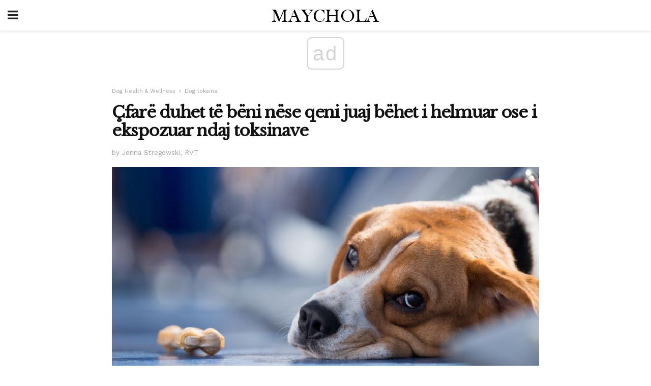

--- FILE ---
content_type: text/html; charset=UTF-8
request_url: https://sq.maychola.com/cfare-duhet-te-beni-nese-qeni-juaj-behet-i-helmuar-ose-i-ekspozuar-ndaj-toksinave/
body_size: 13140
content:
<!doctype html>
<html amp>
<head>
<meta charset="utf-8">
<meta name="viewport" content="width=device-width,initial-scale=1,minimum-scale=1,maximum-scale=1,user-scalable=no">
<link rel="canonical" href="https://sq.maychola.com/cfare-duhet-te-beni-nese-qeni-juaj-behet-i-helmuar-ose-i-ekspozuar-ndaj-toksinave/">
<script custom-element="amp-sidebar" src="https://cdn.ampproject.org/v0/amp-sidebar-0.1.js" async></script>
<link rel="icon" href="https://sq.maychola.com/wp-content/themes/jnews-newspaper/images/cropped-favicon-32x32.png" sizes="32x32" />
<link rel="icon" href="https://sq.maychola.com/wp-content/themes/jnews-newspaper/images/cropped-favicon-192x192.png" sizes="192x192" />
<link rel="apple-touch-icon-precomposed" href="https://sq.maychola.com/wp-content/themes/jnews-newspaper/images/cropped-favicon-192x192.png" />
<link href="https://maxcdn.bootstrapcdn.com/font-awesome/4.7.0/css/font-awesome.min.css" rel="stylesheet" type="text/css">
<title>Çfarë duhet të bëj nëse qeni im është helmuar</title>
<script src="https://cdn.ampproject.org/v0.js" async></script>
<link rel="stylesheet" href="https://fonts.googleapis.com/css?family=Work+Sans%3Aregular%2C800%7CLibre+Baskerville%3Aregular%2Citalic%2C900%7CDroid+Serif%3Aregular%2C900%2Citalic%2C900italic" >
<style amp-boilerplate>body{-webkit-animation:-amp-start 8s steps(1,end) 0s 1 normal both;-moz-animation:-amp-start 8s steps(1,end) 0s 1 normal both;-ms-animation:-amp-start 8s steps(1,end) 0s 1 normal both;animation:-amp-start 8s steps(1,end) 0s 1 normal both}@-webkit-keyframes -amp-start{from{visibility:hidden}to{visibility:visible}}@-moz-keyframes -amp-start{from{visibility:hidden}to{visibility:visible}}@-ms-keyframes -amp-start{from{visibility:hidden}to{visibility:visible}}@-o-keyframes -amp-start{from{visibility:hidden}to{visibility:visible}}@keyframes -amp-start{from{visibility:hidden}to{visibility:visible}}</style>
<noscript>
	<style amp-boilerplate>body{-webkit-animation:none;-moz-animation:none;-ms-animation:none;animation:none}</style>
</noscript>
<style amp-custom>
	/*** Generic WP ***/
	/*.alignright {
	float: right;
	}
	.alignleft {
	float: left;
	}*/
	.aligncenter {
	display: block;
	margin-left: auto;
	margin-right: auto;
	}
	.amp-wp-enforced-sizes {
	/** Our sizes fallback is 100vw, and we have a padding on the container; the max-width here prevents the element from overflowing. **/
	max-width: 100%;
	margin: 0 auto;
	}
	.amp-wp-unknown-size img {
	/** Worst case scenario when we can't figure out dimensions for an image. **/
	/** Force the image into a box of fixed dimensions and use object-fit to scale. **/
	object-fit: contain;
	}
	/* Clearfix */
	.clearfix:before, .clearfix:after {
	content: " ";
	display: table;
	}
	.clearfix:after {
	clear: both;
	}
	/*** Theme Styles ***/
	.amp-wp-content, .amp-wp-title-bar div {
	margin: 0 auto;
	max-width: 600px;
	}
	body, html {
	height: 100%;
	margin: 0;
	}
	body {
	background-color: #FFFFFF;
	color: #333333;
	font-family: -apple-system, BlinkMacSystemFont, "Segoe UI", "Roboto", "Oxygen-Sans", "Ubuntu", "Cantarell", "Helvetica Neue", sans-serif;
	font-size: 14px;
	line-height: 1.785714285714286em;
	text-rendering: optimizeLegibility;
	-webkit-font-smoothing: antialiased;
	-moz-osx-font-smoothing: grayscale;
	}
	h1,
	h2,
	h3,
	h4,
	h5,
	h6,
	.amp-wp-title {
	color: #111111;
	}
	body,
	input,
	textarea,
	select,
	.chosen-container-single .chosen-single,
	.btn,
	.button {
	font-family: Work Sans;
	}
	.amp-wp-article-content p {
	font-family: Droid Serif;
	}
	.amp-wp-title {
	font-family: Libre Baskerville;
	}
	::-moz-selection {
	background: #fde69a;
	color: #212121;
	text-shadow: none;
	}
	::-webkit-selection {
	background: #fde69a;
	color: #212121;
	text-shadow: none;
	}
	::selection {
	background: #fde69a;
	color: #212121;
	text-shadow: none;
	}
	p, ol, ul, figure {
	margin: 0 0 1em;
	padding: 0;
	}
	a, a:visited {
	text-decoration: none;
	}
	a:hover, a:active, a:focus {
	color: #212121;
	}
	/*** Global Color ***/
	a,
	a:visited,
	#breadcrumbs a:hover,
	.amp-related-content h3 a:hover,
	.amp-related-content h3 a:focus,
	.bestprice .price, .jeg_review_title
	{
	color: #174e96;
	}
	/*** Header ***/
	.amp-wp-header {
	text-align: center;
	background-color: #fff;
	height: 60px;
	box-shadow: 0 2px 6px rgba(0, 0, 0,.1);
	}
	.amp-wp-header.dark {
	background-color: #212121;
	}
	.amp-wp-header .jeg_mobile_logo {
	background-image: url(https://sq.maychola.com/wp-content/themes/jnews-newspaper/images/logo_newspapermobile.png);
	}
	@media
	only screen and (-webkit-min-device-pixel-ratio: 2),
	only screen and (   min--moz-device-pixel-ratio: 2),
	only screen and (     -o-min-device-pixel-ratio: 2/1),
	only screen and (        min-device-pixel-ratio: 2),
	only screen and (                min-resolution: 192dpi),
	only screen and (                min-resolution: 2dppx) {
	.amp-wp-header .jeg_mobile_logo {
	background-image: url(https://sq.maychola.com/wp-content/themes/jnews-newspaper/images/logo_newspapermobile2x.png);
	background-size: 180px;
	}
	}
	.amp-wp-header div {
	color: #fff;
	font-size: 1em;
	font-weight: 400;
	margin: 0 auto;
	position: relative;
	display: block;
	width: 100%;
	height: 100%;
	}
	.amp-wp-header a {
	text-align: center;
	width: 100%;
	height: 100%;
	display: block;
	background-position: center center;
	background-repeat: no-repeat;
	}
	.amp-wp-site-icon {
	vertical-align: middle;
	}
	/*** Article ***/
	.amp-wp-article {
	color: #333;
	font-size: 16px;
	line-height: 1.625em;
	margin: 22px auto 30px;
	padding: 0 15px;
	max-width: 840px;
	overflow-wrap: break-word;
	word-wrap: break-word;
	}
	/* Article Breadcrumb */
	.amp-wp-breadcrumb {
	margin: -5px auto 10px;
	font-size: 11px;
	color: #a0a0a0;
	}
	#breadcrumbs a {
	color: #53585c;
	}
	#breadcrumbs .fa {
	padding: 0 3px
	}
	#breadcrumbs .breadcrumb_last_link a {
	color: #a0a0a0
	}
	/* Article Header */
	.amp-wp-article-header {
	margin-bottom: 15px;
	}
	.amp-wp-title {
	display: block;
	width: 100%;
	font-size: 32px;
	font-weight: bold;
	line-height: 1.15;
	margin: 0 0 .4em;
	letter-spacing: -0.04em;
	}
	/* Article Meta */
	.amp-wp-meta {
	color: #a0a0a0;
	list-style: none;
	font-size: smaller;
	}
	.amp-wp-meta li {
	display: inline-block;
	line-height: 1;
	}
	.amp-wp-byline amp-img, .amp-wp-byline .amp-wp-author {
	display: inline-block;
	}
	.amp-wp-author a {
	font-weight: bold;
	}
	.amp-wp-byline amp-img {
	border-radius: 100%;
	position: relative;
	margin-right: 6px;
	vertical-align: middle;
	}
	.amp-wp-posted-on {
	margin-left: 5px;
	}
	.amp-wp-posted-on:before {
	content: '\2014';
	margin-right: 5px;
	}
	/* Featured image */
	/* .amp-wp-article .amp-wp-article-featured-image {
	margin: 0 -15px 15px;
	max-width: none;
	} */
	.amp-wp-article-featured-image amp-img {
	margin: 0 auto;
	}
	.amp-wp-article-featured-image.wp-caption .wp-caption-text {
	margin: 0 18px;
	}
	/* Social Share */
	.jeg_share_amp_container {
	margin: 0 0 15px;
	}
	.jeg_sharelist {
	float: none;
	display: -webkit-flex;
	display: -ms-flexbox;
	display: flex;
	-webkit-flex-wrap: wrap;
	-ms-flex-wrap: wrap;
	flex-wrap: wrap;
	-webkit-align-items: flex-start;
	-ms-flex-align: start;
	align-items: flex-start;
	}
	.jeg_share_button a {
	display: -webkit-flex;
	display: -ms-flexbox;
	display: flex;
	-webkit-flex: 1;
	-ms-flex: 1;
	flex: 1;
	-webkit-justify-content: center;
	-ms-flex-pack: center;
	justify-content: center;
	-webkit-backface-visibility: hidden;
	backface-visibility: hidden;
	}
	.jeg_share_button a {
	float: left;
	width: auto;
	height: 32px;
	line-height: 32px;
	white-space: nowrap;
	padding: 0 10px;
	color: #fff;
	background: #212121;
	margin: 0 5px 5px 0;
	border-radius: 3px;
	text-align: center;
	-webkit-transition: .2s;
	-o-transition: .2s;
	transition: .2s;
	}
	.jeg_share_button a:last-child {
	margin-right: 0
	}
	.jeg_share_button a:hover {
	opacity: .75
	}
	.jeg_share_button a > span {
	display: none;
	}
	.jeg_share_button .fa {
	font-size: 16px;
	line-height: inherit;
	}
	.jeg_share_button .jeg_btn-facebook {
	background: #45629f;
	}
	.jeg_share_button .jeg_btn-twitter {
	background: #5eb2ef;
	}
	.jeg_share_button .jeg_btn-pinterest {
	background: #e02647;
	}
	.jeg_share_button .jeg_btn-google-plus {
	background: #df5443;
	}
	/*** Article Content ***/
	.amp-wp-article-content {
	color: #333333;
	}
	.amp-wp-article-content ul, .amp-wp-article-content ol {
	margin: 0 0 1.5em 1.5em;
	}
	.amp-wp-article-content li {
	margin-bottom: 0.5em;
	}
	.amp-wp-article-content ul {
	list-style: square;
	}
	.amp-wp-article-content ol {
	list-style: decimal;
	}
	.amp-wp-article-content ul.fa-ul {
	list-style: none;
	margin-left: inherit;
	padding-left: inherit;
	}
	.amp-wp-article-content amp-img {
	margin: 0 auto 15px;
	}
	.amp-wp-article-content .wp-caption amp-img {
	margin-bottom: 0px;
	}
	.amp-wp-article-content amp-img.alignright {
	margin: 5px -15px 15px 15px;
	max-width: 60%;
	}
	.amp-wp-article-content amp-img.alignleft {
	margin: 5px 15px 15px -15px;
	max-width: 60%;
	}
	.amp-wp-article-content h1, .amp-wp-article-content h2, .amp-wp-article-content h3, .amp-wp-article-content h4, .amp-wp-article-content h5, .amp-wp-article-content h6 {
	font-weight: 500;
	}
	dt {
	font-weight: 600;
	}
	dd {
	margin-bottom: 1.25em;
	}
	em, cite {
	font-style: italic;
	}
	ins {
	background: #fcf8e3;
	}
	sub, sup {
	font-size: 62.5%;
	}
	sub {
	vertical-align: sub;
	bottom: 0;
	}
	sup {
	vertical-align: super;
	top: 0.25em;
	}
	/* Table */
	table {
	width: 100%;
	margin: 1em 0 30px;
	line-height: normal;
	color: #7b7b7b;
	}
	tr {
	border-bottom: 1px solid #eee;
	}
	tbody tr:hover {
	color: #53585c;
	background: #f7f7f7;
	}
	thead tr {
	border-bottom: 2px solid #eee;
	}
	th, td {
	font-size: 0.85em;
	padding: 8px 20px;
	text-align: left;
	border-left: 1px solid #eee;
	border-right: 1px solid #eee;
	}
	th {
	color: #53585c;
	font-weight: bold;
	vertical-align: middle;
	}
	tbody tr:last-child, th:first-child, td:first-child, th:last-child, td:last-child {
	border: 0;
	}
	/* Quotes */
	blockquote {
	display: block;
	color: #7b7b7b;
	font-style: italic;
	padding-left: 1em;
	border-left: 4px solid #eee;
	margin: 0 0 15px 0;
	}
	blockquote p:last-child {
	margin-bottom: 0;
	}
	/* Captions */
	.wp-caption {
	max-width: 100%;
	box-sizing: border-box;
	}
	.wp-caption.alignleft {
	margin: 5px 20px 20px 0;
	}
	.wp-caption.alignright {
	margin: 5px 0 20px 20px;
	}
	.wp-caption .wp-caption-text {
	margin: 3px 0 1em;
	font-size: 12px;
	color: #a0a0a0;
	text-align: center;
	}
	.wp-caption a {
	color: #a0a0a0;
	text-decoration: underline;
	}
	/* AMP Media */
	amp-carousel {
	margin-top: -25px;
	}
	.amp-wp-article-content amp-carousel amp-img {
	border: none;
	}
	amp-carousel > amp-img > img {
	object-fit: contain;
	}
	.amp-wp-iframe-placeholder {
	background-color: #212121;
	background-size: 48px 48px;
	min-height: 48px;
	}
	/* Shortcodes */
	.intro-text {
	font-size: larger;
	line-height: 1.421em;
	letter-spacing: -0.01em;
	}
	.dropcap {
	display: block;
	float: left;
	margin: 0.04em 0.2em 0 0;
	color: #212121;
	font-size: 3em;
	line-height: 1;
	padding: 10px 15px;
	}
	.dropcap.rounded {
	border-radius: 10px;
	}
	/* Pull Quote */
	.pullquote {
	font-size: larger;
	border: none;
	padding: 0 1em;
	position: relative;
	text-align: center;
	}
	.pullquote:before, .pullquote:after {
	content: '';
	display: block;
	width: 50px;
	height: 2px;
	background: #eee;
	}
	.pullquote:before {
	margin: 1em auto 0.65em;
	}
	.pullquote:after {
	margin: 0.75em auto 1em;
	}
	/* Article Review */
	.jeg_review_wrap {
	border-top: 3px solid #eee;
	padding-top: 20px;
	margin: 40px 0;
	}
	.jeg_reviewheader {
	margin-bottom: 20px;
	}
	.jeg_review_title {
	font-weight: bold;
	margin: 0 0 20px;
	}
	.jeg_review_wrap .jeg_review_subtitle {
	font-size: smaller;
	line-height: 1.4em;
	margin: 0 0 5px;
	}
	.jeg_review_wrap h3 {
	font-size: 16px;
	font-weight: bolder;
	margin: 0 0 10px;
	text-transform: uppercase;
	}
	.review_score {
	float: left;
	color: #fff;
	text-align: center;
	width: 70px;
	margin-right: 15px;
	}
	.review_score .score_text {
	background: rgba(0, 0, 0, 0.08);
	}
	.score_good {
	background: #0D86F7;
	}
	.score_avg {
	background: #A20DF7;
	}
	.score_bad {
	background: #F70D0D;
	}
	.score_value {
	display: block;
	font-size: 26px;
	font-weight: bold;
	line-height: normal;
	padding: 10px 0;
	}
	.score_value .percentsym {
	font-size: 50%;
	vertical-align: super;
	margin-right: -0.45em;
	}
	.score_text {
	display: block;
	padding: 3px 0;
	font-size: 12px;
	letter-spacing: 1.5px;
	text-transform: uppercase;
	text-rendering: auto;
	-webkit-font-smoothing: auto;
	-moz-osx-font-smoothing: auto;
	}
	.jeg_reviewdetail {
	margin-bottom: 30px;
	background: #f5f5f5;
	border-radius: 3px;
	width: 100%;
	}
	.conspros {
	padding: 15px 20px;
	}
	.jeg_reviewdetail .conspros:first-child {
	border-bottom: 1px solid #e0e0e0;
	}
	.jeg_reviewdetail ul {
	margin: 0;
	list-style-type: none;
	font-size: smaller;
	}
	.jeg_reviewdetail li {
	padding-left: 22px;
	position: relative;
	}
	.jeg_reviewdetail li > i {
	color: #a0a0a0;
	position: absolute;
	left: 0;
	top: -1px;
	font-style: normal;
	font-size: 14px;
	}
	.jeg_reviewdetail li > i:before {
	font-family: 'FontAwesome';
	content: "\f00c";
	display: inline-block;
	text-rendering: auto;
	-webkit-font-smoothing: antialiased;
	-moz-osx-font-smoothing: grayscale;
	}
	.jeg_reviewdetail .conspros:last-child li > i:before {
	content: "\f00d";
	}
	/* Review Breakdown */
	.jeg_reviewscore {
	padding: 15px 20px;
	border: 2px solid #eee;
	border-radius: 3px;
	margin-bottom: 30px;
	}
	.jeg_reviewscore ul {
	margin: 0;
	font-family: inherit;
	}
	.jeg_reviewscore li {
	margin: 1em 0;
	padding: 0;
	font-size: 13px;
	list-style: none;
	}
	/* Review Stars */
	.jeg_review_stars {
	font-size: 14px;
	color: #F7C90D;
	}
	.jeg_reviewstars li {
	border-top: 1px dotted #eee;
	padding-top: 8px;
	margin: 8px 0;
	}
	.jeg_reviewstars .reviewscore {
	float: right;
	font-size: 18px;
	color: #F7C90D;
	}
	/* Review Bars */
	.jeg_reviewbars .reviewscore {
	font-weight: bold;
	float: right;
	}
	.jeg_reviewbars .jeg_reviewbar_wrap, .jeg_reviewbars .barbg {
	height: 4px;
	border-radius: 2px;
	}
	.jeg_reviewbars .jeg_reviewbar_wrap {
	position: relative;
	background: #eee;
	clear: both;
	}
	.jeg_reviewbars .barbg {
	position: relative;
	display: block;
	background: #F7C90D;
	background: -moz-linear-gradient(left, rgba(247, 201, 13, 1) 0%, rgba(247, 201, 13, 1) 45%, rgba(247, 126, 13, 1) 100%);
	background: -webkit-linear-gradient(left, rgba(247, 201, 13, 1) 0%, rgba(247, 201, 13, 1) 45%, rgba(247, 126, 13, 1) 100%);
	background: linear-gradient(to right, rgba(247, 201, 13, 1) 0%, rgba(247, 201, 13, 1) 45%, rgba(247, 126, 13, 1) 100%);
	filter: progid:DXImageTransform.Microsoft.gradient(startColorstr='#f7c90d', endColorstr='#f77e0d', GradientType=1);
	}
	.jeg_reviewbars .barbg:after {
	width: 10px;
	height: 10px;
	border-radius: 100%;
	background: #fff;
	content: '';
	position: absolute;
	right: 0;
	display: block;
	border: 3px solid #F77E0D;
	top: -3px;
	box-sizing: border-box;
	}
	/* Product Deals */
	.jeg_deals h3 {
	text-transform: none;
	font-size: 18px;
	margin-bottom: 5px;
	font-weight: bold;
	}
	.dealstitle p {
	font-size: smaller;
	}
	.bestprice {
	margin-bottom: 1em;
	}
	.bestprice h4 {
	font-size: smaller;
	font-weight: bold;
	text-transform: uppercase;
	display: inline;
	}
	.bestprice .price {
	font-size: 1em;
	}
	.jeg_deals .price {
	font-weight: bold;
	}
	.jeg_deals a {
	color: #212121
	}
	/* Deals on Top Article */
	.jeg_deals_float {
	width: 100%;
	padding: 10px 15px 15px;
	background: #f5f5f5;
	border-radius: 3px;
	margin: 0 0 1.25em;
	box-sizing: border-box;
	}
	.jeg_deals_float h3 {
	font-size: smaller;
	margin: 0 0 5px;
	}
	.jeg_deals_float .jeg_storelist li {
	padding: 3px 7px;
	font-size: small;
	}
	ul.jeg_storelist {
	list-style: none;
	margin: 0;
	border: 1px solid #e0e0e0;
	font-family: inherit;
	}
	.jeg_storelist li {
	background: #fff;
	border-bottom: 1px solid #e0e0e0;
	padding: 5px 10px;
	margin: 0;
	font-size: 13px;
	}
	.jeg_storelist li:last-child {
	border-bottom: 0
	}
	.jeg_storelist li .priceinfo {
	float: right;
	}
	.jeg_storelist .productlink {
	display: inline-block;
	padding: 0 10px;
	color: #fff;
	border-radius: 2px;
	font-size: 11px;
	line-height: 20px;
	margin-left: 5px;
	text-transform: uppercase;
	font-weight: bold;
	}
	/* Article Footer Meta */
	.amp-wp-meta-taxonomy {
	display: block;
	list-style: none;
	margin: 20px 0;
	border-bottom: 2px solid #eee;
	}
	.amp-wp-meta-taxonomy span {
	font-weight: bold;
	}
	.amp-wp-tax-category, .amp-wp-tax-tag {
	font-size: smaller;
	line-height: 1.4em;
	margin: 0 0 1em;
	}
	.amp-wp-tax-tag span {
	font-weight: bold;
	margin-right: 3px;
	}
	.amp-wp-tax-tag a {
	color: #616161;
	background: #f5f5f5;
	display: inline-block;
	line-height: normal;
	padding: 3px 8px;
	margin: 0 3px 5px 0;
	-webkit-transition: all 0.2s linear;
	-o-transition: all 0.2s linear;
	transition: all 0.2s linear;
	}
	.amp-wp-tax-tag a:hover,
	.jeg_storelist .productlink {
	color: #fff;
	background: #174e96;
	}
	/* AMP Related */
	.amp-related-wrapper h2 {
	font-size: 16px;
	font-weight: bold;
	margin-bottom: 10px;
	}
	.amp-related-content {
	margin-bottom: 15px;
	overflow: hidden;
	}
	.amp-related-content amp-img {
	float: left;
	width: 100px;
	}
	.amp-related-text {
	margin-left: 100px;
	padding-left: 15px;
	}
	.amp-related-content h3 {
	font-size: 14px;
	font-weight: 500;
	line-height: 1.4em;
	margin: 0 0 5px;
	}
	.amp-related-content h3 a {
	color: #212121;
	}
	.amp-related-content .amp-related-meta {
	color: #a0a0a0;
	font-size: 10px;
	line-height: normal;
	text-transform: uppercase;
	}
	.amp-related-date {
	margin-left: 5px;
	}
	.amp-related-date:before {
	content: '\2014';
	margin-right: 5px;
	}
	/* AMP Comment */
	.amp-wp-comments-link {
	}
	.amp-wp-comments-link a {
	}
	/* AMP Footer */
	.amp-wp-footer {
	background: #f5f5f5;
	color: #999;
	text-align: center;
	}
	.amp-wp-footer .amp-wp-footer-inner {
	margin: 0 auto;
	padding: 15px;
	position: relative;
	}
	.amp-wp-footer h2 {
	font-size: 1em;
	line-height: 1.375em;
	margin: 0 0 .5em;
	}
	.amp-wp-footer .back-to-top {
	font-size: 11px;
	text-transform: uppercase;
	letter-spacing: 1px;
	}
	.amp-wp-footer p {
	font-size: 12px;
	line-height: 1.5em;
	margin: 1em 2em .6em;
	}
	.amp-wp-footer a {
	color: #53585c;
	text-decoration: none;
	}
	.amp-wp-social-footer a:not(:last-child) {
	margin-right: 0.8em;
	}
	/* AMP Ads */
	.amp_ad_wrapper {
	text-align: center;
	}
	/* AMP Sidebar */
	.toggle_btn,
	.amp-wp-header .jeg_search_toggle {
	color: #212121;
	background: transparent;
	font-size: 24px;
	top: 0;
	left: 0;
	position: absolute;
	display: inline-block;
	width: 50px;
	height: 60px;
	line-height: 60px;
	text-align: center;
	border: none;
	padding: 0;
	outline: 0;
	}
	.amp-wp-header.dark .toggle_btn,
	.amp-wp-header.dark .jeg_search_toggle {
	color: #fff;
	}
	.amp-wp-header .jeg_search_toggle {
	left: auto;
	right: 0;
	}
	#sidebar {
	background-color: #fff;
	width: 100%;
	max-width: 320px;
	}
	#sidebar > div:nth-child(3) {
	display: none;
	}
	.jeg_mobile_wrapper {
	height: 100%;
	overflow-x: hidden;
	overflow-y: auto;
	}
	.jeg_mobile_wrapper .nav_wrap {
	min-height: 100%;
	display: flex;
	flex-direction: column;
	position: relative;
	}
	.jeg_mobile_wrapper .nav_wrap:before {
	content: "";
	position: absolute;
	top: 0;
	left: 0;
	right: 0;
	bottom: 0;
	min-height: 100%;
	z-index: -1;
	}
	.jeg_mobile_wrapper .item_main {
	flex: 1;
	}
	.jeg_mobile_wrapper .item_bottom {
	-webkit-box-pack: end;
	-ms-flex-pack: end;
	justify-content: flex-end;
	}
	.jeg_aside_item {
	display: block;
	padding: 20px;
	border-bottom: 1px solid #eee;
	}
	.item_bottom .jeg_aside_item {
	padding: 10px 20px;
	border-bottom: 0;
	}
	.item_bottom .jeg_aside_item:first-child {
	padding-top: 20px;
	}
	.item_bottom .jeg_aside_item:last-child {
	padding-bottom: 20px;
	}
	.jeg_aside_item:last-child {
	border-bottom: 0;
	}
	.jeg_aside_item:after {
	content: "";
	display: table;
	clear: both;
	}
	/* Mobile Aside Widget */
	.jeg_mobile_wrapper .widget {
	display: block;
	padding: 20px;
	margin-bottom: 0;
	border-bottom: 1px solid #eee;
	}
	.jeg_mobile_wrapper .widget:last-child {
	border-bottom: 0;
	}
	.jeg_mobile_wrapper .widget .jeg_ad_module {
	margin-bottom: 0;
	}
	/* Mobile Menu Account */
	.jeg_aside_item.jeg_mobile_profile {
	display: none;
	}
	/* Mobile Menu */
	.jeg_navbar_mobile_wrapper {
	position: relative;
	z-index: 9;
	}
	.jeg_mobile_menu li a {
	color: #212121;
	margin-bottom: 15px;
	display: block;
	font-size: 18px;
	line-height: 1.444em;
	font-weight: bold;
	position: relative;
	}
	.jeg_mobile_menu li.sfHover > a, .jeg_mobile_menu li a:hover {
	color: #f70d28;
	}
	.jeg_mobile_menu,
	.jeg_mobile_menu ul {
	list-style: none;
	margin: 0px;
	}
	.jeg_mobile_menu ul {
	padding-bottom: 10px;
	padding-left: 20px;
	}
	.jeg_mobile_menu ul li a {
	color: #757575;
	font-size: 15px;
	font-weight: normal;
	margin-bottom: 12px;
	padding-bottom: 5px;
	border-bottom: 1px solid #eee;
	}
	.jeg_mobile_menu.sf-arrows .sfHover .sf-with-ul:after {
	-webkit-transform: rotate(90deg);
	transform: rotate(90deg);
	}
	/** Mobile Socials **/
	.jeg_mobile_wrapper .socials_widget {
	display: -webkit-box;
	display: -ms-flexbox;
	display: flex;
	}
	.jeg_mobile_wrapper .socials_widget a {
	margin-bottom: 0;
	display: block;
	}
	/* Mobile: Social Icon */
	.jeg_mobile_topbar .jeg_social_icon_block.nobg a {
	margin-right: 10px;
	}
	.jeg_mobile_topbar .jeg_social_icon_block.nobg a .fa {
	font-size: 14px;
	}
	.jeg_aside_item.socials_widget > a > i.fa:before {
	color: #777777;
	}
	/* Mobile Search */
	.jeg_navbar_mobile .jeg_search_wrapper {
	position: static;
	}
	.jeg_navbar_mobile .jeg_search_popup_expand {
	float: none;
	}
	.jeg_search_expanded .jeg_search_popup_expand .jeg_search_toggle {
	position: relative;
	}
	.jeg_navbar_mobile .jeg_search_expanded .jeg_search_popup_expand .jeg_search_toggle:before {
	border-color: transparent transparent #fff;
	border-style: solid;
	border-width: 0 8px 8px;
	content: "";
	right: 0;
	position: absolute;
	bottom: -1px;
	z-index: 98;
	}
	.jeg_navbar_mobile .jeg_search_expanded .jeg_search_popup_expand .jeg_search_toggle:after {
	border-color: transparent transparent #eee;
	border-style: solid;
	border-width: 0 9px 9px;
	content: "";
	right: -1px;
	position: absolute;
	bottom: 0px;
	z-index: 97;
	}
	.jeg_navbar_mobile .jeg_search_popup_expand .jeg_search_form:before,
	.jeg_navbar_mobile .jeg_search_popup_expand .jeg_search_form:after {
	display: none;
	}
	.jeg_navbar_mobile .jeg_search_popup_expand .jeg_search_form {
	width: auto;
	border-left: 0;
	border-right: 0;
	left: -15px;
	right: -15px;
	padding: 20px;
	-webkit-transform: none;
	transform: none;
	}
	.jeg_navbar_mobile .jeg_search_popup_expand .jeg_search_result {
	margin-top: 84px;
	width: auto;
	left: -15px;
	right: -15px;
	border: 0;
	}
	.jeg_navbar_mobile .jeg_search_form .jeg_search_button {
	font-size: 18px;
	}
	.jeg_navbar_mobile .jeg_search_wrapper .jeg_search_input {
	font-size: 18px;
	padding: .5em 40px .5em 15px;
	height: 42px;
	}
	.jeg_navbar_mobile .jeg_nav_left .jeg_search_popup_expand .jeg_search_form:before {
	right: auto;
	left: 16px;
	}
	.jeg_navbar_mobile .jeg_nav_left .jeg_search_popup_expand .jeg_search_form:after {
	right: auto;
	left: 15px;
	}
	.jeg_search_wrapper .jeg_search_input {
	width: 100%;
	vertical-align: middle;
	height: 40px;
	padding: 0.5em 30px 0.5em 14px;
	box-sizing: border-box;
	}
	.jeg_mobile_wrapper .jeg_search_result {
	width: 100%;
	border-left: 0;
	border-right: 0;
	right: 0;
	}
	.admin-bar .jeg_mobile_wrapper {
	padding-top: 32px;
	}
	.admin-bar .jeg_show_menu .jeg_menu_close {
	top: 65px;
	}
	/* Mobile Copyright */
	.jeg_aside_copyright {
	font-size: 11px;
	color: #757575;
	letter-spacing: .5px;
	}
	.jeg_aside_copyright a {
	color: inherit;
	border-bottom: 1px solid #aaa;
	}
	.jeg_aside_copyright p {
	margin-bottom: 1.2em;
	}
	.jeg_aside_copyright p:last-child {
	margin-bottom: 0;
	}
	/* Social Icon */
	.socials_widget a {
	display: inline-block;
	margin: 0 10px 10px 0;
	text-decoration: none;
	}
	.socials_widget.nobg a {
	margin: 0 20px 15px 0;
	}
	.socials_widget a:last-child {
	margin-right: 0
	}
	.socials_widget.nobg a .fa {
	font-size: 18px;
	width: auto;
	height: auto;
	line-height: inherit;
	background: transparent;
	}
	.socials_widget a .fa {
	font-size: 1em;
	display: inline-block;
	width: 38px;
	line-height: 36px;
	white-space: nowrap;
	color: #fff;
	text-align: center;
	-webkit-transition: all 0.2s ease-in-out;
	-o-transition: all 0.2s ease-in-out;
	transition: all 0.2s ease-in-out;
	}
	.socials_widget.circle a .fa {
	border-radius: 100%;
	}
	/* Social Color */
	.socials_widget .jeg_rss .fa {
	background: #ff6f00;
	}
	.socials_widget .jeg_facebook .fa {
	background: #45629f;
	}
	.socials_widget .jeg_twitter .fa {
	background: #5eb2ef;
	}
	.socials_widget .jeg_google-plus .fa {
	background: #df5443;
	}
	.socials_widget .jeg_linkedin .fa {
	background: #0083bb;
	}
	.socials_widget .jeg_instagram .fa {
	background: #125d8f;
	}
	.socials_widget .jeg_pinterest .fa {
	background: #e02647;
	}
	.socials_widget .jeg_behance .fa {
	background: #1e72ff;
	}
	.socials_widget .jeg_dribbble .fa {
	background: #eb5590;
	}
	.socials_widget .jeg_reddit .fa {
	background: #5f99cf;
	}
	.socials_widget .jeg_stumbleupon .fa {
	background: #ff4e2e;
	}
	.socials_widget .jeg_vimeo .fa {
	background: #a1d048;
	}
	.socials_widget .jeg_github .fa {
	background: #313131;
	}
	.socials_widget .jeg_flickr .fa {
	background: #ff0077;
	}
	.socials_widget .jeg_tumblr .fa {
	background: #2d4862;
	}
	.socials_widget .jeg_soundcloud .fa {
	background: #ffae00;
	}
	.socials_widget .jeg_youtube .fa {
	background: #c61d23;
	}
	.socials_widget .jeg_twitch .fa {
	background: #6441a5;
	}
	.socials_widget .jeg_vk .fa {
	background: #3e5c82;
	}
	.socials_widget .jeg_weibo .fa {
	background: #ae2c00;
	}
	/* Social Color No Background*/
	.socials_widget.nobg .jeg_rss .fa {
	color: #ff6f00;
	}
	.socials_widget.nobg .jeg_facebook .fa {
	color: #45629f;
	}
	.socials_widget.nobg .jeg_twitter .fa {
	color: #5eb2ef;
	}
	.socials_widget.nobg .jeg_google-plus .fa {
	color: #df5443;
	}
	.socials_widget.nobg .jeg_linkedin .fa {
	color: #0083bb;
	}
	.socials_widget.nobg .jeg_instagram .fa {
	color: #125d8f;
	}
	.socials_widget.nobg .jeg_pinterest .fa {
	color: #e02647;
	}
	.socials_widget.nobg .jeg_behance .fa {
	color: #1e72ff;
	}
	.socials_widget.nobg .jeg_dribbble .fa {
	color: #eb5590;
	}
	.socials_widget.nobg .jeg_reddit .fa {
	color: #5f99cf;
	}
	.socials_widget.nobg .jeg_stumbleupon .fa {
	color: #ff4e2e;
	}
	.socials_widget.nobg .jeg_vimeo .fa {
	color: #a1d048;
	}
	.socials_widget.nobg .jeg_github .fa {
	color: #313131;
	}
	.socials_widget.nobg .jeg_flickr .fa {
	color: #ff0077;
	}
	.socials_widget.nobg .jeg_tumblr .fa {
	color: #2d4862;
	}
	.socials_widget.nobg .jeg_soundcloud .fa {
	color: #ffae00;
	}
	.socials_widget.nobg .jeg_youtube .fa {
	color: #c61d23;
	}
	.socials_widget.nobg .jeg_twitch .fa {
	color: #6441a5;
	}
	.socials_widget.nobg .jeg_vk .fa {
	color: #3e5c82;
	}
	.socials_widget.nobg .jeg_weibo .fa {
	color: #ae2c00;
	}
	/** Mobile Search Form **/
	.jeg_search_wrapper {
	position: relative;
	}
	.jeg_search_wrapper .jeg_search_form {
	display: block;
	position: relative;
	line-height: normal;
	min-width: 60%;
	}
	.jeg_search_no_expand .jeg_search_toggle {
	display: none;
	}
	.jeg_mobile_wrapper .jeg_search_result {
	width: 100%;
	border-left: 0;
	border-right: 0;
	right: 0;
	}
	.jeg_search_hide {
	display: none;
	}
	.jeg_mobile_wrapper .jeg_search_no_expand .jeg_search_input {
	box-shadow: inset 0 2px 2px rgba(0,0,0,.05);
	}
	.jeg_mobile_wrapper .jeg_search_result {
	width: 100%;
	border-left: 0;
	border-right: 0;
	right: 0;
	}
	.jeg_search_no_expand.round .jeg_search_input {
	border-radius: 33px;
	padding: .5em 15px;
	}
	.jeg_search_no_expand.round .jeg_search_button {
	padding-right: 12px;
	}
	input:not([type="submit"]) {
	display: inline-block;
	background: #fff;
	border: 1px solid #e0e0e0;
	border-radius: 0;
	padding: 7px 14px;
	height: 40px;
	outline: none;
	font-size: 14px;
	font-weight: 300;
	margin: 0;
	width: 100%;
	max-width: 100%;
	-webkit-transition: all 0.2s ease;
	transition: .25s ease;
	box-shadow: none;
	}
	input[type="submit"], .btn {
	border: none;
	background: #f70d28;
	color: #fff;
	padding: 0 20px;
	line-height: 40px;
	height: 40px;
	display: inline-block;
	cursor: pointer;
	text-transform: uppercase;
	font-size: 13px;
	font-weight: bold;
	letter-spacing: 2px;
	outline: 0;
	-webkit-appearance: none;
	-webkit-transition: .3s ease;
	transition: .3s ease;
	}
	.jeg_search_wrapper .jeg_search_button {
	color: #212121;
	background: transparent;
	border: 0;
	font-size: 14px;
	outline: none;
	cursor: pointer;
	position: absolute;
	height: auto;
	min-height: unset;
	top: 0;
	bottom: 0;
	right: 0;
	padding: 0 10px;
	transition: none;
	}
	/** Mobile Dark Scheme **/
	.dark .jeg_bg_overlay {
	background: #fff;
	}
	.dark .jeg_mobile_wrapper {
	background-color: #212121;
	color: #f5f5f5;
	}
	.dark .jeg_mobile_wrapper .jeg_search_result {
	background: rgba(0, 0, 0, .9);
	color: #f5f5f5;
	border: 0;
	}
	.dark .jeg_menu_close {
	color: #212121;
	}
	.dark .jeg_aside_copyright,
	.dark .profile_box a,
	.dark .jeg_mobile_menu li a,
	.dark .jeg_mobile_wrapper .jeg_search_result a,
	.dark .jeg_mobile_wrapper .jeg_search_result .search-link {
	color: #f5f5f5;
	}
	.dark .jeg_aside_copyright a {
	border-color: rgba(255, 255, 255, .8)
	}
	.dark .jeg_aside_item,
	.dark .jeg_mobile_menu ul li a,
	.dark .jeg_search_result.with_result .search-all-button {
	border-color: rgba(255, 255, 255, .15);
	}
	.dark .profile_links li a,
	.dark .jeg_mobile_menu.sf-arrows .sf-with-ul:after,
	.dark .jeg_mobile_menu ul li a {
	color: rgba(255, 255, 255, .5)
	}
	.dark .jeg_mobile_wrapper .jeg_search_no_expand .jeg_search_input {
	background: rgba(255, 255, 255, 0.1);
	border: 0;
	}
	.dark .jeg_mobile_wrapper .jeg_search_no_expand .jeg_search_button,
	.dark .jeg_mobile_wrapper .jeg_search_no_expand .jeg_search_input {
	color: #fafafa;
	}
	.dark .jeg_mobile_wrapper .jeg_search_no_expand .jeg_search_input::-webkit-input-placeholder {
	color: rgba(255, 255, 255, 0.75);
	}
	.dark .jeg_mobile_wrapper .jeg_search_no_expand .jeg_search_input:-moz-placeholder {
	color: rgba(255, 255, 255, 0.75);
	}
	.dark .jeg_mobile_wrapper .jeg_search_no_expand .jeg_search_input::-moz-placeholder {
	color: rgba(255, 255, 255, 0.75);
	}
	.dark .jeg_mobile_wrapper .jeg_search_no_expand .jeg_search_input:-ms-input-placeholder {
	color: rgba(255, 255, 255, 0.75);
	}
	/* RTL */
	.rtl .socials_widget.nobg a {
	margin: 0 0 15px 20px;
	}
	.rtl .amp-wp-social-footer a:not(:last-child) {
	margin-left: 0.8em;
	margin-right: 0;
	}
	.rtl .jeg_search_no_expand.round .jeg_search_input {
	padding: 15px 2.5em 15px .5em;
	}
	.rtl .jeg_share_button a {
	margin: 0 0px 5px 5px;
	}
	.rtl .jeg_share_button a:last-child {
	margin-left: 0;
	}
	.rtl blockquote {
	padding-left: 0;
	padding-right: 1em;
	border-left: 0;
	border-right-width: 4px;
	border-right: 4px solid #eee;
	}
	amp-consent {
	position: relative;
	}
	.gdpr-consent {
	bottom: 0;
	left: 0;
	overflow: hiddent;
	z-index: 1000;
	width: 100%;
	position: fixed;
	}
	.gdpr-consent-wrapper {
	text-align: center;
	padding: 15px 10px;
	background: #f5f5f5;
	position: relative;
	}
	.gdpr-consent-content h2 {
	margin: 10px 0;
	}
	.gdpr-consent-close {
	position: absolute;
	top: 10px;
	right: 10px;
	font-size: 24px;
	border:none;
	}
	.btn.gdpr-consent-button-y {
	background: #ddd;
	color: #212121;
	margin-right:10px;
	}
	#post-consent-ui {
	text-align: center;
	}
	#post-consent-ui a {
	background: none;
	color: #666;
	text-decoration: underline;
	font-weight: normal;
	font-size: 12px;
	letter-spacing: normal;
	}
	/* Responsive */
	@media screen and (max-width: 782px) {
	.admin-bar .jeg_mobile_wrapper {
	padding-top: 46px;
	}
	}
	@media only screen and (max-width: 320px) {
	#sidebar {
	max-width: 275px;
	}
	}
	/* Inline styles */
	.amp-wp-inline-16f675bde6d2f5665901456ac5a95b3a{max-width:1280px;}
	#statcounter{width:1px;height:1px;}
</style>
<script async custom-element="amp-ad" src="https://cdn.ampproject.org/v0/amp-ad-0.1.js"></script>

<script async src="//cmp.optad360.io/items/e806fe04-7849-40db-a3af-c71133d88a1d.min.js"></script>
<script async src="//get.optad360.io/sf/8e0c84cd-4b75-4dac-b472-5c0ca468c0d8/plugin.min.js"></script>

</head>
<body class="">
<header id="#top" class="amp-wp-header normal">
	<div>
		<button on="tap:sidebar.toggle" class="toggle_btn"> <i class="fa fa-bars"></i> </button>
		<a class="jeg_mobile_logo" href="/" ></a>
	</div>
</header>
<amp-sidebar id="sidebar" layout="nodisplay" side="left" class="normal">
	<div class="jeg_mobile_wrapper">
		<div class="nav_wrap">
			<div class="item_main">
				<div class="jeg_aside_item">
					<ul class="jeg_mobile_menu">
	<li class="menu-item menu-item-type-post_type menu-item-object-page menu-item-home">
		<a href="https://sq.maychola.com/category/puppies/">Puppies</a>
	</li>
	<li class="menu-item menu-item-type-post_type menu-item-object-page menu-item-home">
		<a href="https://sq.maychola.com/category/kafshe-ekzotike/">Kafshë ekzotike</a>
	</li>
	<li class="menu-item menu-item-type-post_type menu-item-object-page menu-item-home">
		<a href="https://sq.maychola.com/category/dog-health-wellness/">Dog Health & Wellness</a>
	</li>
	<li class="menu-item menu-item-type-post_type menu-item-object-page menu-item-home">
		<a href="https://sq.maychola.com/category/peshqit-e-ujerave-te-embla/">Peshqit e ujërave të ëmbla</a>
	</li>
	<li class="menu-item menu-item-type-post_type menu-item-object-page menu-item-home">
		<a href="https://sq.maychola.com/category/dog-training-keshilla/">Dog Training Këshilla</a>
	</li>
	<li class="menu-item menu-item-type-post_type menu-item-object-page menu-item-home">
		<a href="https://sq.maychola.com/category/peshqit-dhe-akuaret-e-ujit/">Peshqit dhe Akuaret e Ujit</a>
	</li>
	<li class="menu-item menu-item-type-post_type menu-item-object-page menu-item-home">
		<a href="https://sq.maychola.com/category/bazat-e-akuariumi-te-ujerave-te-embla/">Bazat e Akuariumi të ujërave të ëmbla</a>
	</li>
	<li class="menu-item menu-item-type-post_type menu-item-object-page menu-item-home">
		<a href="https://sq.maychola.com/category/cat-health-wellness/">Cat Health & Wellness</a>
	</li>
	<li class="menu-item menu-item-type-post_type menu-item-object-page menu-item-home">
		<a href="https://sq.maychola.com/category/pets-vogla/">Pets vogla</a>
	</li>
	<li class="menu-item menu-item-type-post_type menu-item-object-page menu-item-home">
		<a href="https://sq.maychola.com/category/peshku-ujerave-te-embla-dhe-akuariume/">Peshku ujërave të ëmbla dhe akuariume</a>
	</li>
	<li class="menu-item menu-item-type-post_type menu-item-object-page menu-item-home">
		<a href="https://sq.maychola.com/category/dogs/">Dogs</a>
	</li>
	<li class="menu-item menu-item-type-post_type menu-item-object-page menu-item-home">
		<a href="https://sq.maychola.com/category/bazat-e-pronesise-se-kalit/">Bazat e Pronësisë së Kalit</a>
	</li>
	<li class="menu-item menu-item-type-post_type menu-item-object-page menu-item-home">
		<a href="https://sq.maychola.com/category/fillimi/">Fillimi</a>
	</li>
	<li class="menu-item menu-item-type-post_type menu-item-object-page menu-item-home">
		<a href="https://sq.maychola.com/category/peshku-dhe-akuariume/">Peshku dhe Akuariume</a>
	</li>
	<li class="menu-item menu-item-type-post_type menu-item-object-page menu-item-home">
		<a href="https://sq.maychola.com/category/kuajt/">Kuajt</a>
	</li>
	<li class="menu-item menu-item-type-post_type menu-item-object-page menu-item-home">
		<a href="https://sq.maychola.com/category/cats/">Cats</a>
	</li>
	<li class="menu-item menu-item-type-post_type menu-item-object-page menu-item-home">
		<a href="https://sq.maychola.com/category/zogjte-e-kafsheve-te-egra/">Zogjtë e kafshëve të egra</a>
	</li>
	<li class="menu-item menu-item-type-post_type menu-item-object-page menu-item-home">
		<a href="https://sq.maychola.com/category/zvarraniket-dhe-amfibet/">Zvarranikët dhe Amfibët</a>
	</li>
	<li class="menu-item menu-item-type-post_type menu-item-object-page menu-item-home">
		<a href="https://sq.maychola.com/category/parrots-pet-birds/">Parrots & Pet Birds</a>
	</li>
	<li class="menu-item menu-item-type-post_type menu-item-object-page menu-item-home">
		<a href="https://sq.maychola.com/category/dog-breeds/">Dog Breeds</a>
	</li>
	<li class="menu-item menu-item-type-post_type menu-item-object-page menu-item-home">
		<a href="https://sq.maychola.com/category/parrot-dhe-kafshet-shtepiake/">Parrot dhe kafshët shtëpiake</a>
	</li>
					</ul>
				</div>
			</div>
			<div class="item_bottom">
			</div>
		</div>
	</div>
</amp-sidebar>





<article class="amp-wp-article">
	<div class="amp-wp-breadcrumb">
		<div id="breadcrumbs">
		<span class="">
			<span class="breadcrumb_last_link"><a href="https://sq.maychola.com/category/dog-health-wellness/">Dog Health & Wellness</a></span> <i class="fa fa-angle-right"></i> <span class="breadcrumb_last_link"><a href="https://sq.maychola.com/category/dog-toksina/">Dog toksina</a></span>		</span>
		</div>
	</div>
	<header class="amp-wp-article-header">
		<h1 class="amp-wp-title">Çfarë duhet të bëni nëse qeni juaj bëhet i helmuar ose i ekspozuar ndaj toksinave</h1>
		<ul class="amp-wp-meta">
			<li class="amp-wp-byline">
				
									<span class="amp-wp-author">by Jenna Stregowski, RVT</span>
							</li>
			
		</ul>
	</header>
	
			<figure class="amp-wp-article-featured-image wp-caption">
			<amp-img width="1024" height="681" src="https://mdserv.maychola.com/imgs/33b40864d7933cc3-1024x681.jpg" class="attachment-large size-large wp-post-image amp-wp-enforced-sizes" layout="responsive" alt="Çfarë duhet të bëni nëse qeni juaj bëhet i helmuar ose i ekspozuar ndaj toksinave"></amp-img>
		</figure>
		<div class="amp-wp-share">
		<div class="jeg_share_amp_container">
			<div class="jeg_share_button share-amp clearfix">
				<div class="jeg_sharelist">
					<a href="http://www.facebook.com/sharer.php?u=https%3A%2F%2Fsq.maychola.com%2Fcfare-duhet-te-beni-nese-qeni-juaj-behet-i-helmuar-ose-i-ekspozuar-ndaj-toksinave%2F" class="jeg_btn-facebook expanded"><i class="fa fa-facebook-official"></i><span>Share on Facebook</span></a><a href="https://twitter.com/intent/tweet?text=%C3%87far%C3%AB+duhet+t%C3%AB+b%C3%ABj+n%C3%ABse+qeni+im+%C3%ABsht%C3%AB+helmuar%0A&url=https%3A%2F%2Fsq.maychola.com%2Fcfare-duhet-te-beni-nese-qeni-juaj-behet-i-helmuar-ose-i-ekspozuar-ndaj-toksinave%2F" class="jeg_btn-twitter expanded"><i class="fa fa-twitter"></i><span>Share on Twitter</span></a><a href="https://plus.google.com/share?url=https%3A%2F%2Fsq.maychola.com%2Fcfare-duhet-te-beni-nese-qeni-juaj-behet-i-helmuar-ose-i-ekspozuar-ndaj-toksinave%2F" class="jeg_btn-google-plus "><i class="fa fa-google-plus"></i></a>
				</div>
			</div>
		</div>
	</div>
	<div class="amp-wp-article-content">
		
<p> Çdo pronar qeni duhet të dijë se çfarë të bëjë nëse një qen është ekspozuar ndaj helmeve. Ka shumë lloje të <a href="https://sq.maychola.com/toksina-dhe-qeni-juaj/">substancave toksike</a> që mund të vijnë në kontakt me një qen. Nëse mendoni se qeni juaj ka qenë i ekspozuar ndaj një helmi ose substance toksike, është e rëndësishme që të veproni shpejt. Nëse është e mundur, merrni kohë paraprakisht (para se të ndodhë një emergjencë) për të mësuar se çfarë duhet të bëni nëse qeni juaj është helmuar. </p>


<h3> Identifikoni helmin </h3><p> Së pari, përpiquni të identifikoni toksin dhe se si qeni juaj erdhi në kontakt me të. </p>
<p> A ishte ngrënë, thithur ose thithur përmes lëkurës? A ishte një <a href="https://sq.maychola.com/bimet-helmuese-dhe-qeni-juaj/">fabrikë helmuese</a> ? A mund të ketë qenë një <a href="https://sq.maychola.com/ushqimet-qe-nuk-duhet-kurre-te-ushqeni-qenin-tuaj/">ushqim i dëmshëm</a> ? A ishte një <a href="https://sq.maychola.com/kimikatet-toksike-dhe-sendet-shtepiake-qe-mund-te-helmojne-qente/">kimik toksik</a> ? Mundohuni të përcaktoni se sa nga toksina qeni juaj ka ngrënë, thithur ose ka ardhur në kontakt. Marrja e paketimit origjinal të toksinës (nëse është e aplikueshme). </p>
<h3> Merrni ndihmë profesionale </h3><p> Hapi juaj i ardhshëm është thirrja për këshilla veterinare mjekësore, edhe nëse qeni juaj po vepron normalisht. Ju nuk duhet të prisni që qeni juaj të tregojë <a href="https://sq.maychola.com/shenjat-e-nje-qeni-te-semure-dhe-cfare-duhet-te-besh/">shenja të sëmundjes,</a> sepse mund të jetë tepër vonë deri atëherë. Asnjëherë mos i jepni qen tuaj një ilaç në shtëpi ose trajtim tjetër pa folur me një profesionist veterinar në radhë të parë. Nëse <a href="https://sq.maychola.com/si-te-gjeni-veterinerin-e-duhur/">zyra e veterinerit tuaj të familjes</a> është e hapur, telefononi ato së pari. Nëse helmimi ndodh pas disa orësh, telefononi një klinikë të urgjencës veterinare aty pranë. Një profesionist veterinar do të jetë në gjendje t&#39;ju tregojë se si të vazhdoni. Veprimet që do të këshilloheni të merrni do të varet nga lloji i ekspozimit të toksinës. </p>
<p> Më poshtë janë disa veprime që një profesionist mund të këshillojë: </p>
<ul><li> Ju mund të këshilloheni që të nxitoni qenin tuaj në klinikën më të afërt veterinare të hapur. Get atje shpejt, por të jetë i sigurt! Mos harroni të sjellni paketimin e toksinës nëse është i aplikueshëm, si dhe të dhënat mjekësore të qenit tuaj nëse ai do të jetë i ri në këtë klinikë vet. </li><li> Një profesionist mund t&#39;ju kërkojë të <a href="https://sq.maychola.com/duhet-te-nxis-te-vjellesh-pasi-qeni-im-te-prek-nje-toksin/">nxisni vjelljen</a> në shtëpi me peroksid hidrogjeni. Për këtë arsye, duhet të përpiqeni të mbani gjithmonë një shishe të pahapur dhe të pa skaduar të peroksidit të hidrogjenit në shtëpinë tuaj (zakonisht peroksidi i hidrogjenit nuk do të funksionojë). Ju do t&#39;i jepni peroksidit të hidrogjenit qenit tuaj me gojë. Profesioni veterinar do t&#39;ju tregojë se sa duhet dhënë. <em>SHËNIM: mos e bëni këtë vetëm nëse këshillohet ta bëjë këtë nga një profesionist veterinar.</em> <em>Nuk është gjithmonë e sigurt të nxitet vjellja!</em> </li></ul><ul><li> Nëse lëkura ose veshja e qenit tuaj është në kontakt me toksin, mund të këshilloheni ta lani atë. Një profesionist mund të rekomandojë shampon normal qen ose diçka më të fortë. Në disa raste, një cleanser për prerjen e yndyrës vepron më mirë. Mundohuni të mbani një sapun të pijshëm në Dawn, pasi një profesionist mund t&#39;ju rekomandojë që ta varni qenin tuaj me të. </li><li> Mund t&#39;ju kërkohet të telefononi kontrollin e helmeve të kafshëve. Disa zyra veterinare preferojnë të thërrasin kontrollin helmues për të marrë këshilla drejtpërdrejt. Sido që të jetë, një tarifë mund të kalojë tek ju. Mundohuni të mbani këto numra telefoni të dobishëm: <br> <strong>ASPCA Poison Control (888)426-4435. Mënyra e kontaktit dhe informacionet e kompanisë janë më poshtë</strong> <strong><br></strong> <strong>Pet Poison Hotline (800)213-6680</strong> </li></ul><h3> Jini gati për një emergjencë </h3><p> Është një ide e mirë të mbani shënimet mjekësore të qenit, identifikimin (si <a href="https://sq.maychola.com/microchipping-pets-juaj/">mikroçip</a> ose tatuazh) dhe sende të tjera të rëndësishme në një zonë të aksesueshme në rast se duhet të shkoni në një klinikë të re veterinare. Gjithashtu, sigurohuni që qeni juaj të vesh një jakë me një etiketë ID ose ta mbajë pranë derës (me një zinxhir) kështu që ato janë të lehta për të kapur në dalje. </p>
<p> Në përgjithësi, ju duhet të kontaktoni një klinikë veterinare nëse qeni juaj tregon ndonjë <a href="https://sq.maychola.com/shenjat-e-nje-qeni-te-semure-dhe-cfare-duhet-te-besh/">shenjë të sëmundjes</a> , edhe nëse nuk dyshoni për helmim. Simptomat e toksicitetit nuk mund të shfaqen për orë të tëra. Shenjat mund të jenë të paqarta, të tilla si letargjia ose oreksi i dobët. </p>
<p> Shenjat e toksicitetit mund të jenë gjithashtu më ekstreme, të tilla si kapja, kolapsi ose vështirësia e frymëmarrjes. </p>
<h3> Parandaloni helmimin </h3><p> Bëni gjithçka që mundeni për të parandaluar ekspozimin e toksinës në vendin e parë. Mbani sende të rrezikshme nga mundësia e qenit tuaj (kjo përfshin mbeturinat tuaja). Mundohuni të përdorni produkte në shtëpinë tuaj dhe oborrin që njihni se jeni të sigurt për kafshët shtëpiake. Kujdesuni të mos hidhni artikuj <a href="https://sq.maychola.com/ushqimet-qe-nuk-duhet-kurre-te-ushqeni-qenin-tuaj/">ushqimor</a> potencialisht të <a href="https://sq.maychola.com/ushqimet-qe-nuk-duhet-kurre-te-ushqeni-qenin-tuaj/">dëmshëm</a> gjatë gatimit. Zgjidhni <a href="https://sq.maychola.com/bimet-helmuese-dhe-qeni-juaj/">bimë të çmendura dhe lule</a> për shtëpinë dhe oborrin tuaj. Parandalimi është gjëja më e mirë që mund të bëni për të mbrojtur qenin tuaj. Sidoqoftë, ende mund të ndodhë helmimi, pa marrë parasysh sa jeni të kujdesshëm. Për fat të mirë, tani e dini se çfarë të bëni vetëm në rast se qeni juaj është helmuar. </p>
	</div>

	<div class="amp-related-wrapper">
			<h2>Enjoy similar articles</h2>
		<div class="amp-related-content">
					<a href="https://sq.maychola.com/narkotine-ose-helmimin-e-duhanit-ne-kafshe-shtepiake/">
				<amp-img src="https://mdserv.maychola.com/imgs/7c4ceba012ba34ae-120x86.jpg" width="120" height="86" layout="responsive" class="amp-related-image"></amp-img>
			</a>
				<div class="amp-related-text">
			<h3><a href="https://sq.maychola.com/narkotine-ose-helmimin-e-duhanit-ne-kafshe-shtepiake/">Narkotinë ose helmimin e duhanit në kafshë shtëpiake</a></h3>
			<div class="amp-related-meta">
				Dog Health & Wellness							</div>
		</div>
	</div>
	<div class="amp-related-content">
					<a href="https://sq.maychola.com/cfare-duhet-te-beni-nese-qeni-juaj-behet-i-helmuar-ose-i-ekspozuar-ndaj-toksinave/">
				<amp-img src="https://mdserv.maychola.com/imgs/33b40864d7933cc3-120x86.jpg" width="120" height="86" layout="responsive" class="amp-related-image"></amp-img>
			</a>
				<div class="amp-related-text">
			<h3><a href="https://sq.maychola.com/cfare-duhet-te-beni-nese-qeni-juaj-behet-i-helmuar-ose-i-ekspozuar-ndaj-toksinave/">Çfarë duhet të bëni nëse qeni juaj bëhet i helmuar ose i ekspozuar ndaj toksinave</a></h3>
			<div class="amp-related-meta">
				Dog Health & Wellness							</div>
		</div>
	</div>
	<div class="amp-related-content">
					<a href="https://sq.maychola.com/cfare-ben-baterite-toksike/">
				<amp-img src="https://mdserv.maychola.com/imgs/7579f428b63837da-120x86.jpg" width="120" height="86" layout="responsive" class="amp-related-image"></amp-img>
			</a>
				<div class="amp-related-text">
			<h3><a href="https://sq.maychola.com/cfare-ben-baterite-toksike/">Çfarë bën bateritë toksike?</a></h3>
			<div class="amp-related-meta">
				Dog Health & Wellness							</div>
		</div>
	</div>
	<div class="amp-related-content">
					<a href="https://sq.maychola.com/aspirina-dhe-qeni-juaj-vetem-me-miratimin-e-vet/">
				<amp-img src="https://mdserv.maychola.com/imgs/91228d8e7e3b3cda-120x86.jpg" width="120" height="86" layout="responsive" class="amp-related-image"></amp-img>
			</a>
				<div class="amp-related-text">
			<h3><a href="https://sq.maychola.com/aspirina-dhe-qeni-juaj-vetem-me-miratimin-e-vet/">Aspirina dhe qeni juaj: Vetëm me miratimin e vet</a></h3>
			<div class="amp-related-meta">
				Dog Health & Wellness							</div>
		</div>
	</div>
	<div class="amp-related-content">
					<a href="https://sq.maychola.com/poison-rat-dhe-dogs/">
				<amp-img src="https://mdserv.maychola.com/imgs/b826e60ea98d37c2-120x86.jpg" width="120" height="86" layout="responsive" class="amp-related-image"></amp-img>
			</a>
				<div class="amp-related-text">
			<h3><a href="https://sq.maychola.com/poison-rat-dhe-dogs/">Poison Rat dhe Dogs</a></h3>
			<div class="amp-related-meta">
				Dog Health & Wellness							</div>
		</div>
	</div>
</div>
	<div class="amp-related-wrapper">
			<h2>Newest</h2>
		<div class="amp-related-content">
					<a href="https://sq.maychola.com/kur-duhet-te-vaksinoj-qenin-tim-per-brejtje/">
				<amp-img src="https://mdserv.maychola.com/imgs/4544e0c40fc2339f-120x86.jpg" width="120" height="86" layout="responsive" class="amp-related-image"></amp-img>
			</a>
				<div class="amp-related-text">
			<h3><a href="https://sq.maychola.com/kur-duhet-te-vaksinoj-qenin-tim-per-brejtje/">Kur duhet të vaksinoj qenin tim për brejtje?</a></h3>
			<div class="amp-related-meta">
				Puppies							</div>
		</div>
	</div>
	<div class="amp-related-content">
					<a href="https://sq.maychola.com/anatomia-e-shales-dhe-kali/">
				<amp-img src="https://mdserv.maychola.com/imgs/e2ef71f55b5e3439-120x86.jpg" width="120" height="86" layout="responsive" class="amp-related-image"></amp-img>
			</a>
				<div class="amp-related-text">
			<h3><a href="https://sq.maychola.com/anatomia-e-shales-dhe-kali/">Anatomia e shalës dhe kali</a></h3>
			<div class="amp-related-meta">
				Stables kali dhe pajisje							</div>
		</div>
	</div>
	<div class="amp-related-content">
					<a href="https://sq.maychola.com/mesoni-te-vendosni-kembet-tuaja-ne-shtytje-ne-menyre-korrekte/">
				<amp-img src="https://mdserv.maychola.com/imgs/54383be9ec833881-120x86.jpg" width="120" height="86" layout="responsive" class="amp-related-image"></amp-img>
			</a>
				<div class="amp-related-text">
			<h3><a href="https://sq.maychola.com/mesoni-te-vendosni-kembet-tuaja-ne-shtytje-ne-menyre-korrekte/">Mësoni të vendosni këmbët tuaja në shtytje në mënyrë korrekte</a></h3>
			<div class="amp-related-meta">
				Stables kali dhe pajisje							</div>
		</div>
	</div>
	<div class="amp-related-content">
					<a href="https://sq.maychola.com/anipryl-ndihme-per-qenet-e-larte-me-demencen/">
				<amp-img src="https://mdserv.maychola.com/imgs/80c9ee3576333911-120x86.jpg" width="120" height="86" layout="responsive" class="amp-related-image"></amp-img>
			</a>
				<div class="amp-related-text">
			<h3><a href="https://sq.maychola.com/anipryl-ndihme-per-qenet-e-larte-me-demencen/">Anipryl® - Ndihmë për Qenët e Lartë me Demencën</a></h3>
			<div class="amp-related-meta">
				Dog Health & Wellness							</div>
		</div>
	</div>
	<div class="amp-related-content">
					<a href="https://sq.maychola.com/ndertimi-i-nje-pene-ne-natyre-per-breshkat-e-pet-box/">
				<amp-img src="https://mdserv.maychola.com/imgs/a8e6bb08352633ff-120x86.jpg" width="120" height="86" layout="responsive" class="amp-related-image"></amp-img>
			</a>
				<div class="amp-related-text">
			<h3><a href="https://sq.maychola.com/ndertimi-i-nje-pene-ne-natyre-per-breshkat-e-pet-box/">Ndërtimi i një Pene në Natyrë për Breshkat e Pet Box</a></h3>
			<div class="amp-related-meta">
				Turtles Box							</div>
		</div>
	</div>
	<div class="amp-related-content">
					<a href="https://sq.maychola.com/gabimet-e-perbashketa-kur-filloni-nje-akuariumi-te-ri/">
				<amp-img src="https://mdserv.maychola.com/imgs/3202758db8d0384d-120x86.jpg" width="120" height="86" layout="responsive" class="amp-related-image"></amp-img>
			</a>
				<div class="amp-related-text">
			<h3><a href="https://sq.maychola.com/gabimet-e-perbashketa-kur-filloni-nje-akuariumi-te-ri/">Gabimet e Përbashkëta Kur Filloni një Akuariumi të Ri</a></h3>
			<div class="amp-related-meta">
				Bazat e Akuariumi të ujërave të ëmbla							</div>
		</div>
	</div>
	<div class="amp-related-content">
					<a href="https://sq.maychola.com/black-neon-tetra/">
				<amp-img src="https://mdserv.maychola.com/imgs/ea6807ec576f3513-120x86.jpg" width="120" height="86" layout="responsive" class="amp-related-image"></amp-img>
			</a>
				<div class="amp-related-text">
			<h3><a href="https://sq.maychola.com/black-neon-tetra/">Black Neon Tetra</a></h3>
			<div class="amp-related-meta">
				Peshqit e ujërave të ëmbla							</div>
		</div>
	</div>
	<div class="amp-related-content">
					<a href="https://sq.maychola.com/ovariane-kistike-ne-derra/">
				<amp-img src="https://mdserv.maychola.com/imgs/0cfb833701cd3146-120x86.jpg" width="120" height="86" layout="responsive" class="amp-related-image"></amp-img>
			</a>
				<div class="amp-related-text">
			<h3><a href="https://sq.maychola.com/ovariane-kistike-ne-derra/">Ovarianë kistike në derra</a></h3>
			<div class="amp-related-meta">
				Derra nga Guinea							</div>
		</div>
	</div>
	<div class="amp-related-content">
					<a href="https://sq.maychola.com/zgjedhja-e-nje-bra-per-hipur/">
				<amp-img src="https://mdserv.maychola.com/imgs/b7907fbbf25a3019-120x86.jpg" width="120" height="86" layout="responsive" class="amp-related-image"></amp-img>
			</a>
				<div class="amp-related-text">
			<h3><a href="https://sq.maychola.com/zgjedhja-e-nje-bra-per-hipur/">Zgjedhja e një Bra për Hipur</a></h3>
			<div class="amp-related-meta">
				Riding & Equestrian Sports							</div>
		</div>
	</div>
</div>
	<div class="amp-related-wrapper">
			<h2>Users choice</h2>
		<div class="amp-related-content">
					<a href="https://sq.maychola.com/si-te-mesoni-qenin-tuaj-nje-kujdes-emergjent/">
				<amp-img src="https://mdserv.maychola.com/imgs/5970029372943760-120x86.jpg" width="120" height="86" layout="responsive" class="amp-related-image"></amp-img>
			</a>
				<div class="amp-related-text">
			<h3><a href="https://sq.maychola.com/si-te-mesoni-qenin-tuaj-nje-kujdes-emergjent/">Si të Mësoni Qenin tuaj një Kujdes Emergjent</a></h3>
			<div class="amp-related-meta">
				Dog Training Këshilla							</div>
		</div>
	</div>
	<div class="amp-related-content">
					<a href="https://sq.maychola.com/java-kombetare-e-veterinarise-kombetare/">
				<amp-img src="https://mdserv.maychola.com/imgs/2b65e16d3b8132d3-120x86.jpg" width="120" height="86" layout="responsive" class="amp-related-image"></amp-img>
			</a>
				<div class="amp-related-text">
			<h3><a href="https://sq.maychola.com/java-kombetare-e-veterinarise-kombetare/">Java Kombëtare e Veterinarisë Kombëtare</a></h3>
			<div class="amp-related-meta">
				Dog Health & Wellness							</div>
		</div>
	</div>
	<div class="amp-related-content">
					<a href="https://sq.maychola.com/kollitja-e-karkalecave-ne-puppies/">
				<amp-img src="https://mdserv.maychola.com/imgs/43b9cf11d2413772-120x86.jpg" width="120" height="86" layout="responsive" class="amp-related-image"></amp-img>
			</a>
				<div class="amp-related-text">
			<h3><a href="https://sq.maychola.com/kollitja-e-karkalecave-ne-puppies/">Kollitja e karkalecave në puppies</a></h3>
			<div class="amp-related-meta">
				Puppies							</div>
		</div>
	</div>
	<div class="amp-related-content">
					<a href="https://sq.maychola.com/sjelljet-ndryshojne-per-te-pare-ne-macet/">
				<amp-img src="https://mdserv.maychola.com/imgs/581797779442404b-120x86.jpg" width="120" height="86" layout="responsive" class="amp-related-image"></amp-img>
			</a>
				<div class="amp-related-text">
			<h3><a href="https://sq.maychola.com/sjelljet-ndryshojne-per-te-pare-ne-macet/">Sjelljet ndryshojnë për të parë në macet</a></h3>
			<div class="amp-related-meta">
				Sjellja Cat & Training							</div>
		</div>
	</div>
</div></article>

<footer class="amp-wp-footer">
	<div class="amp-wp-footer-inner">
		<a href="#" class="back-to-top">Back to top</a>
		<p class="copyright">
			&copy; 2026 sq.maychola.com		</p>
		<div class="amp-wp-social-footer">
			<a href="#" class="jeg_facebook"><i class="fa fa-facebook"></i> </a><a href="#" class="jeg_twitter"><i class="fa fa-twitter"></i> </a><a href="#" class="jeg_google-plus"><i class="fa fa-google-plus"></i> </a><a href="#" class="jeg_pinterest"><i class="fa fa-pinterest"></i> </a><a href="" class="jeg_rss"><i class="fa fa-rss"></i> </a>
		</div>
	</div>
</footer>
<div id="statcounter">
<amp-pixel src="https://c.statcounter.com/12015927/0/dc104488/1/">
</amp-pixel>
</div>
</body>
</html>

<!-- Dynamic page generated in 1.15 seconds. -->
<!-- Cached page generated by WP-Super-Cache on 2019-10-03 05:58:43 -->

<!-- 0.002 --> 

--- FILE ---
content_type: text/html; charset=utf-8
request_url: https://www.google.com/recaptcha/api2/aframe
body_size: 265
content:
<!DOCTYPE HTML><html><head><meta http-equiv="content-type" content="text/html; charset=UTF-8"></head><body><script nonce="Iub-rhxX4inciu50yuV7AA">/** Anti-fraud and anti-abuse applications only. See google.com/recaptcha */ try{var clients={'sodar':'https://pagead2.googlesyndication.com/pagead/sodar?'};window.addEventListener("message",function(a){try{if(a.source===window.parent){var b=JSON.parse(a.data);var c=clients[b['id']];if(c){var d=document.createElement('img');d.src=c+b['params']+'&rc='+(localStorage.getItem("rc::a")?sessionStorage.getItem("rc::b"):"");window.document.body.appendChild(d);sessionStorage.setItem("rc::e",parseInt(sessionStorage.getItem("rc::e")||0)+1);localStorage.setItem("rc::h",'1768753776934');}}}catch(b){}});window.parent.postMessage("_grecaptcha_ready", "*");}catch(b){}</script></body></html>

--- FILE ---
content_type: application/javascript; charset=utf-8
request_url: https://fundingchoicesmessages.google.com/f/AGSKWxWNgtuXe7KAmUstmpMJqy2VRwuhlSIHZN3MUHIO8driKtK00upHSAbrWmSVaupAxsOuqo7s4eLTtnqt4TPlhBA59Wnfd2i-Up8orD_oCL8uzWYYfLQsMW8dU9UcwK5ny4D9QGzZr-kqxOUHgX-fRThydH45asmIyMKJ3bu28g1WIEO3XUI1JxDeww==/_/adbanner__140x600_/torget_ads./ads?callback/adim.html?ad
body_size: -1292
content:
window['b5a66658-4985-4b44-a4e4-c07783a73a00'] = true;